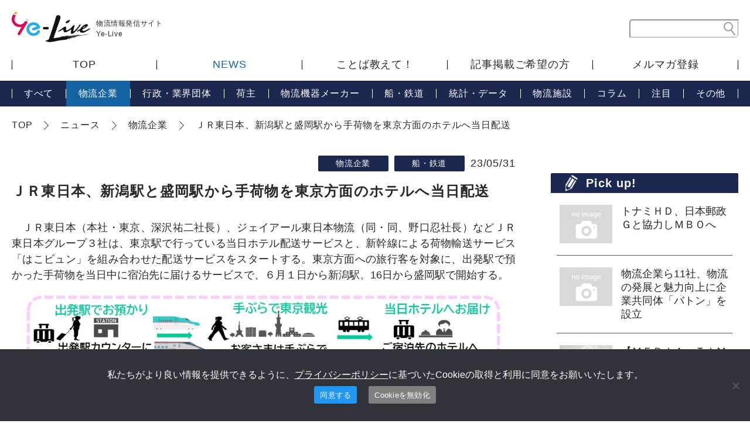

--- FILE ---
content_type: text/html; charset=UTF-8
request_url: https://ye-live.com/news/20230531/
body_size: 7169
content:
<!DOCTYPE html>
<html lang="ja">
<head>
<meta charset="UTF-8">
<meta http-equiv="x-ua-compatible" content="IE=edge">
<meta name="viewport" content="width=device-width, initial-scale=1" id="viewport">
<meta name="format-detection" content="telephone=no">
<title>ＪＲ東日本、新潟駅と盛岡駅から手荷物を東京方面のホテルへ当日配送  |  Ye-Live</title>
<link rel="shortcut icon" href="https://ye-live.com/cms/wp-content/themes/yuso/images/common/favicon.ico">
<script src="https://ye-live.com/cms/wp-content/themes/yuso/js/jquery-1.11.0.min.js"></script>
<script src="https://ye-live.com/cms/wp-content/themes/yuso/js/stickyfill.min.js"></script>
<script src="https://ye-live.com/cms/wp-content/themes/yuso/app.js"></script>
<meta name='robots' content='max-image-preview:large' />
		<!-- This site uses the Google Analytics by MonsterInsights plugin v9.11.1 - Using Analytics tracking - https://www.monsterinsights.com/ -->
		<!-- Note: MonsterInsights is not currently configured on this site. The site owner needs to authenticate with Google Analytics in the MonsterInsights settings panel. -->
					<!-- No tracking code set -->
				<!-- / Google Analytics by MonsterInsights -->
		<style id='wp-img-auto-sizes-contain-inline-css' type='text/css'>
img:is([sizes=auto i],[sizes^="auto," i]){contain-intrinsic-size:3000px 1500px}
/*# sourceURL=wp-img-auto-sizes-contain-inline-css */
</style>
<style id='classic-theme-styles-inline-css' type='text/css'>
/*! This file is auto-generated */
.wp-block-button__link{color:#fff;background-color:#32373c;border-radius:9999px;box-shadow:none;text-decoration:none;padding:calc(.667em + 2px) calc(1.333em + 2px);font-size:1.125em}.wp-block-file__button{background:#32373c;color:#fff;text-decoration:none}
/*# sourceURL=/wp-includes/css/classic-themes.min.css */
</style>
<link rel='stylesheet' id='cookie-notice-front-css' href='https://ye-live.com/cms/wp-content/plugins/cookie-notice/css/front.min.css?ver=2.5.11' type='text/css' media='all' />
<link rel="canonical" href="https://ye-live.com/news/20230531/" />

<link rel="shortcut icon" href="/favicon.ico">
<link rel="apple-touch-icon" href="/apple-touch-icon.png">
<link rel="icon" type="image/png" href="/android-chrome-256x256.png">
<style id='global-styles-inline-css' type='text/css'>
:root{--wp--preset--aspect-ratio--square: 1;--wp--preset--aspect-ratio--4-3: 4/3;--wp--preset--aspect-ratio--3-4: 3/4;--wp--preset--aspect-ratio--3-2: 3/2;--wp--preset--aspect-ratio--2-3: 2/3;--wp--preset--aspect-ratio--16-9: 16/9;--wp--preset--aspect-ratio--9-16: 9/16;--wp--preset--color--black: #000000;--wp--preset--color--cyan-bluish-gray: #abb8c3;--wp--preset--color--white: #ffffff;--wp--preset--color--pale-pink: #f78da7;--wp--preset--color--vivid-red: #cf2e2e;--wp--preset--color--luminous-vivid-orange: #ff6900;--wp--preset--color--luminous-vivid-amber: #fcb900;--wp--preset--color--light-green-cyan: #7bdcb5;--wp--preset--color--vivid-green-cyan: #00d084;--wp--preset--color--pale-cyan-blue: #8ed1fc;--wp--preset--color--vivid-cyan-blue: #0693e3;--wp--preset--color--vivid-purple: #9b51e0;--wp--preset--gradient--vivid-cyan-blue-to-vivid-purple: linear-gradient(135deg,rgb(6,147,227) 0%,rgb(155,81,224) 100%);--wp--preset--gradient--light-green-cyan-to-vivid-green-cyan: linear-gradient(135deg,rgb(122,220,180) 0%,rgb(0,208,130) 100%);--wp--preset--gradient--luminous-vivid-amber-to-luminous-vivid-orange: linear-gradient(135deg,rgb(252,185,0) 0%,rgb(255,105,0) 100%);--wp--preset--gradient--luminous-vivid-orange-to-vivid-red: linear-gradient(135deg,rgb(255,105,0) 0%,rgb(207,46,46) 100%);--wp--preset--gradient--very-light-gray-to-cyan-bluish-gray: linear-gradient(135deg,rgb(238,238,238) 0%,rgb(169,184,195) 100%);--wp--preset--gradient--cool-to-warm-spectrum: linear-gradient(135deg,rgb(74,234,220) 0%,rgb(151,120,209) 20%,rgb(207,42,186) 40%,rgb(238,44,130) 60%,rgb(251,105,98) 80%,rgb(254,248,76) 100%);--wp--preset--gradient--blush-light-purple: linear-gradient(135deg,rgb(255,206,236) 0%,rgb(152,150,240) 100%);--wp--preset--gradient--blush-bordeaux: linear-gradient(135deg,rgb(254,205,165) 0%,rgb(254,45,45) 50%,rgb(107,0,62) 100%);--wp--preset--gradient--luminous-dusk: linear-gradient(135deg,rgb(255,203,112) 0%,rgb(199,81,192) 50%,rgb(65,88,208) 100%);--wp--preset--gradient--pale-ocean: linear-gradient(135deg,rgb(255,245,203) 0%,rgb(182,227,212) 50%,rgb(51,167,181) 100%);--wp--preset--gradient--electric-grass: linear-gradient(135deg,rgb(202,248,128) 0%,rgb(113,206,126) 100%);--wp--preset--gradient--midnight: linear-gradient(135deg,rgb(2,3,129) 0%,rgb(40,116,252) 100%);--wp--preset--font-size--small: 13px;--wp--preset--font-size--medium: 20px;--wp--preset--font-size--large: 36px;--wp--preset--font-size--x-large: 42px;--wp--preset--spacing--20: 0.44rem;--wp--preset--spacing--30: 0.67rem;--wp--preset--spacing--40: 1rem;--wp--preset--spacing--50: 1.5rem;--wp--preset--spacing--60: 2.25rem;--wp--preset--spacing--70: 3.38rem;--wp--preset--spacing--80: 5.06rem;--wp--preset--shadow--natural: 6px 6px 9px rgba(0, 0, 0, 0.2);--wp--preset--shadow--deep: 12px 12px 50px rgba(0, 0, 0, 0.4);--wp--preset--shadow--sharp: 6px 6px 0px rgba(0, 0, 0, 0.2);--wp--preset--shadow--outlined: 6px 6px 0px -3px rgb(255, 255, 255), 6px 6px rgb(0, 0, 0);--wp--preset--shadow--crisp: 6px 6px 0px rgb(0, 0, 0);}:where(.is-layout-flex){gap: 0.5em;}:where(.is-layout-grid){gap: 0.5em;}body .is-layout-flex{display: flex;}.is-layout-flex{flex-wrap: wrap;align-items: center;}.is-layout-flex > :is(*, div){margin: 0;}body .is-layout-grid{display: grid;}.is-layout-grid > :is(*, div){margin: 0;}:where(.wp-block-columns.is-layout-flex){gap: 2em;}:where(.wp-block-columns.is-layout-grid){gap: 2em;}:where(.wp-block-post-template.is-layout-flex){gap: 1.25em;}:where(.wp-block-post-template.is-layout-grid){gap: 1.25em;}.has-black-color{color: var(--wp--preset--color--black) !important;}.has-cyan-bluish-gray-color{color: var(--wp--preset--color--cyan-bluish-gray) !important;}.has-white-color{color: var(--wp--preset--color--white) !important;}.has-pale-pink-color{color: var(--wp--preset--color--pale-pink) !important;}.has-vivid-red-color{color: var(--wp--preset--color--vivid-red) !important;}.has-luminous-vivid-orange-color{color: var(--wp--preset--color--luminous-vivid-orange) !important;}.has-luminous-vivid-amber-color{color: var(--wp--preset--color--luminous-vivid-amber) !important;}.has-light-green-cyan-color{color: var(--wp--preset--color--light-green-cyan) !important;}.has-vivid-green-cyan-color{color: var(--wp--preset--color--vivid-green-cyan) !important;}.has-pale-cyan-blue-color{color: var(--wp--preset--color--pale-cyan-blue) !important;}.has-vivid-cyan-blue-color{color: var(--wp--preset--color--vivid-cyan-blue) !important;}.has-vivid-purple-color{color: var(--wp--preset--color--vivid-purple) !important;}.has-black-background-color{background-color: var(--wp--preset--color--black) !important;}.has-cyan-bluish-gray-background-color{background-color: var(--wp--preset--color--cyan-bluish-gray) !important;}.has-white-background-color{background-color: var(--wp--preset--color--white) !important;}.has-pale-pink-background-color{background-color: var(--wp--preset--color--pale-pink) !important;}.has-vivid-red-background-color{background-color: var(--wp--preset--color--vivid-red) !important;}.has-luminous-vivid-orange-background-color{background-color: var(--wp--preset--color--luminous-vivid-orange) !important;}.has-luminous-vivid-amber-background-color{background-color: var(--wp--preset--color--luminous-vivid-amber) !important;}.has-light-green-cyan-background-color{background-color: var(--wp--preset--color--light-green-cyan) !important;}.has-vivid-green-cyan-background-color{background-color: var(--wp--preset--color--vivid-green-cyan) !important;}.has-pale-cyan-blue-background-color{background-color: var(--wp--preset--color--pale-cyan-blue) !important;}.has-vivid-cyan-blue-background-color{background-color: var(--wp--preset--color--vivid-cyan-blue) !important;}.has-vivid-purple-background-color{background-color: var(--wp--preset--color--vivid-purple) !important;}.has-black-border-color{border-color: var(--wp--preset--color--black) !important;}.has-cyan-bluish-gray-border-color{border-color: var(--wp--preset--color--cyan-bluish-gray) !important;}.has-white-border-color{border-color: var(--wp--preset--color--white) !important;}.has-pale-pink-border-color{border-color: var(--wp--preset--color--pale-pink) !important;}.has-vivid-red-border-color{border-color: var(--wp--preset--color--vivid-red) !important;}.has-luminous-vivid-orange-border-color{border-color: var(--wp--preset--color--luminous-vivid-orange) !important;}.has-luminous-vivid-amber-border-color{border-color: var(--wp--preset--color--luminous-vivid-amber) !important;}.has-light-green-cyan-border-color{border-color: var(--wp--preset--color--light-green-cyan) !important;}.has-vivid-green-cyan-border-color{border-color: var(--wp--preset--color--vivid-green-cyan) !important;}.has-pale-cyan-blue-border-color{border-color: var(--wp--preset--color--pale-cyan-blue) !important;}.has-vivid-cyan-blue-border-color{border-color: var(--wp--preset--color--vivid-cyan-blue) !important;}.has-vivid-purple-border-color{border-color: var(--wp--preset--color--vivid-purple) !important;}.has-vivid-cyan-blue-to-vivid-purple-gradient-background{background: var(--wp--preset--gradient--vivid-cyan-blue-to-vivid-purple) !important;}.has-light-green-cyan-to-vivid-green-cyan-gradient-background{background: var(--wp--preset--gradient--light-green-cyan-to-vivid-green-cyan) !important;}.has-luminous-vivid-amber-to-luminous-vivid-orange-gradient-background{background: var(--wp--preset--gradient--luminous-vivid-amber-to-luminous-vivid-orange) !important;}.has-luminous-vivid-orange-to-vivid-red-gradient-background{background: var(--wp--preset--gradient--luminous-vivid-orange-to-vivid-red) !important;}.has-very-light-gray-to-cyan-bluish-gray-gradient-background{background: var(--wp--preset--gradient--very-light-gray-to-cyan-bluish-gray) !important;}.has-cool-to-warm-spectrum-gradient-background{background: var(--wp--preset--gradient--cool-to-warm-spectrum) !important;}.has-blush-light-purple-gradient-background{background: var(--wp--preset--gradient--blush-light-purple) !important;}.has-blush-bordeaux-gradient-background{background: var(--wp--preset--gradient--blush-bordeaux) !important;}.has-luminous-dusk-gradient-background{background: var(--wp--preset--gradient--luminous-dusk) !important;}.has-pale-ocean-gradient-background{background: var(--wp--preset--gradient--pale-ocean) !important;}.has-electric-grass-gradient-background{background: var(--wp--preset--gradient--electric-grass) !important;}.has-midnight-gradient-background{background: var(--wp--preset--gradient--midnight) !important;}.has-small-font-size{font-size: var(--wp--preset--font-size--small) !important;}.has-medium-font-size{font-size: var(--wp--preset--font-size--medium) !important;}.has-large-font-size{font-size: var(--wp--preset--font-size--large) !important;}.has-x-large-font-size{font-size: var(--wp--preset--font-size--x-large) !important;}
/*# sourceURL=global-styles-inline-css */
</style>
</head>

<body>
<header class="l-header">
<div class="l-header__inner">
<p class="l-header__logo"><a href="/"><img src="https://ye-live.com/cms/wp-content/themes/yuso/images/common/header-logo01.svg" alt="Ye-Live"></a><span>物流情報発信サイト<br>Ye-Live</span></p>
<img src="https://ye-live.com/cms/wp-content/themes/yuso/images/common/header-search-btn01.svg" alt="サイト内検索" class="l-header__search-btn u-sp">
<img src="https://ye-live.com/cms/wp-content/themes/yuso/images/common/header-btn-menu01.png" alt="MENU" class="l-header__menu u-sp">
<div class="l-header__search">
<form action="https://ye-live.com" method="get" accept-charset="utf-8">
<input name="s" type="search" class="l-header__search__area">
<input type="image" src="https://ye-live.com/cms/wp-content/themes/yuso/images/common/header-search-ico01.svg" alt="検索する" class="l-header__search__submit">
</form>
</div>
</div>
<nav class="l-gnavi">
<ul class="l-gnavi__list">
<li><a href="/">TOP</a></li>
<li><a href="/news/">NEWS</a></li>
<li class="u-sp">
<ul class="l-gnavi__list__child">
<li><a href="/news/">すべて</a></li>
<li class="is-current"><a href="/news/company/">物流企業</a></li>
<li><a href="/news/organization/">行政・業界団体</a></li>
<li><a href="/news/owner/">荷主</a></li>
<li><a href="/news/maker/">物流機器メーカー</a></li>
<li><a href="/news/traffic/">船・鉄道</a></li>
<li><a href="/news/data/">統計・データ</a></li>
<li><a href="/news/logisticsfacility/">物流施設</a></li>
<li><a href="/news/column/">コラム</a></li>
<li><a href="/news/attention/">注目</a></li>
<li><a href="/news/others/">その他</a></li>
</ul>
</li>
<li><a href="/teach_words/">ことば教えて！</a></li>
<li><a href="/posting/">記事掲載ご希望の方</a></li>
<li><a href="/mailmagazine/">メルマガ登録</a></li>
</ul>
</nav>
</header>
<nav class="l-lnavi u-pc">
<ul class="l-lnavi__list">
<li><a href="/news/">すべて</a></li>
<li class="is-current"><a href="/news/company/">物流企業</a></li>
<li><a href="/news/organization/">行政・業界団体</a></li>
<li><a href="/news/owner/">荷主</a></li>
<li><a href="/news/maker/">物流機器メーカー</a></li>
<li><a href="/news/traffic/">船・鉄道</a></li>
<li><a href="/news/data/">統計・データ</a></li>
<li><a href="/news/logisticsfacility/">物流施設</a></li>
<li><a href="/news/column/">コラム</a></li>
<li><a href="/news/attention/">注目</a></li>
<li><a href="/news/others/">その他</a></li>
</ul>
</nav>

<div class="l-pagebody">
<div class="l-breadcrumb u-pc">
<span property="itemListElement" typeof="ListItem"><a property="item" typeof="WebPage" href="https://ye-live.com" class="home" ><span property="name">TOP</span></a><meta property="position" content="1"></span><span property="itemListElement" typeof="ListItem"><a property="item" typeof="WebPage" title="Go to ニュース." href="https://ye-live.com/news/" class="archive post-news-archive" ><span property="name">ニュース</span></a><meta property="position" content="2"></span><span property="itemListElement" typeof="ListItem"><a property="item" typeof="WebPage" title="Go to the 物流企業 NEWSカテゴリ archives." href="https://ye-live.com/news/company/" class="taxonomy news_cat" ><span property="name">物流企業</span></a><meta property="position" content="3"></span><span class="post post-news current-item">ＪＲ東日本、新潟駅と盛岡駅から手荷物を東京方面のホテルへ当日配送</span></div>
<main class="l-content">
<div class="p-news-single">
<article>
<div class="p-news-single__head">
<ul class="c-cat-news--single">
<li>物流企業</li>
<li>船・鉄道</li>
</ul>
<p class="p-news-single__head__date">23/05/31</p>
</div>
<h1 class="p-news-single__ttl">ＪＲ東日本、新潟駅と盛岡駅から手荷物を東京方面のホテルへ当日配送</h1>
<div class="p-news-single__content">
<p>　ＪＲ東日本（本社・東京、深沢祐二社長）、ジェイアール東日本物流（同・同、野口忍社長）などＪＲ東日本グループ３社は、東京駅で行っている当日ホテル配送サービスと、新幹線による荷物輸送サービス「はこビュン」を組み合わせた配送サービスをスタートする。東京方面への旅行客を対象に、出発駅で預かった手荷物を当日中に宿泊先に届けるサービスで、６月１日から新潟駅、16日から盛岡駅で開始する。</p>
<div id="attachment_11317" style="width: 1176px" class="wp-caption aligncenter"><img fetchpriority="high" decoding="async" aria-describedby="caption-attachment-11317" src="https://ye-live.com/cms/wp-content/uploads/2023/05/e36800bef9f597446ce023ef5673da5a.jpg" alt="" width="1166" height="209" class="size-full wp-image-11317" srcset="https://ye-live.com/cms/wp-content/uploads/2023/05/e36800bef9f597446ce023ef5673da5a.jpg 1166w, https://ye-live.com/cms/wp-content/uploads/2023/05/e36800bef9f597446ce023ef5673da5a-300x54.jpg 300w, https://ye-live.com/cms/wp-content/uploads/2023/05/e36800bef9f597446ce023ef5673da5a-150x27.jpg 150w, https://ye-live.com/cms/wp-content/uploads/2023/05/e36800bef9f597446ce023ef5673da5a-768x138.jpg 768w" sizes="(max-width: 1166px) 100vw, 1166px" /><p id="caption-attachment-11317" class="wp-caption-text">新サービスのイメージ</p></div>
<p>　新幹線などの列車を利用し、東京方面で宿泊する旅行客が対象。新潟駅のお荷物サービスカウンター、盛岡駅の駅たびコンシェルジュ盛岡で午前11時半までに受け付けた手荷物を１個当たり2500円（税込み）で、当日午後６時ごろまでに東京23区内と千葉県浦安市内のホテルへ配送する。手荷物の大きさは、３辺合計160センチメートル以内・重さ30キログラム以内。新潟駅では午前８時から、盛岡駅では午前10時半から受け付ける。新幹線に搭載できる手荷物の上限に達し次第、受け付けを終了する。<br />
　今後は、仙台駅など出発駅の拡大に加え、東京方面から各地域のホテルへの手荷物配送などを展開して行く考えだ。</p>
</div>
</article>
</div>
</main>

<aside class="l-sidebar">

<div class="l-sidebar__pickup">
<h4 class="l-sidebar__pickup__ttl u-hira">Pick up!</h4>
<ul class="l-sidebar__pickup__article">
<li>
<a href="https://ye-live.com/news/20250226-6/">
<article>
<div class="l-sidebar__pickup__article__box">
<img src="https://ye-live.com/cms/wp-content/themes/yuso/images/news-thumb-noimage01.jpg" alt="no image">
<h5 class="l-sidebar__pickup__article__ttl">トナミＨＤ、日本郵政Ｇと協力しＭＢＯへ</h5>
</div>
</article>
</a>
</li>
<li>
<a href="https://ye-live.com/news/20241113-4/">
<article>
<div class="l-sidebar__pickup__article__box">
<img src="https://ye-live.com/cms/wp-content/themes/yuso/images/news-thumb-noimage01.jpg" alt="no image">
<h5 class="l-sidebar__pickup__article__ttl">物流企業ら11社、物流の発展と魅力向上に企業共同体「バトン」を設立</h5>
</div>
</article>
</a>
</li>
<li>
<a href="https://ye-live.com/news/20241017-6/">
<article>
<div class="l-sidebar__pickup__article__box">
<img width="1920" height="1080" src="https://ye-live.com/cms/wp-content/uploads/2024/09/72ea58f3ccebb1dee0ebbe46790c9817.png" class="attachment-post-thumbnail size-post-thumbnail wp-post-image" alt="" decoding="async" loading="lazy" srcset="https://ye-live.com/cms/wp-content/uploads/2024/09/72ea58f3ccebb1dee0ebbe46790c9817.png 1920w, https://ye-live.com/cms/wp-content/uploads/2024/09/72ea58f3ccebb1dee0ebbe46790c9817-300x169.png 300w, https://ye-live.com/cms/wp-content/uploads/2024/09/72ea58f3ccebb1dee0ebbe46790c9817-150x84.png 150w, https://ye-live.com/cms/wp-content/uploads/2024/09/72ea58f3ccebb1dee0ebbe46790c9817-768x432.png 768w, https://ye-live.com/cms/wp-content/uploads/2024/09/72ea58f3ccebb1dee0ebbe46790c9817-1536x864.png 1536w" sizes="auto, (max-width: 1920px) 100vw, 1920px" />
<h5 class="l-sidebar__pickup__article__ttl">【ＭＥＤＩＡ　ＴＩＭＥＳ×輸送経済コラボ企画③】 橋口 泰幸 山岡産輸社長インタビュー</h5>
</div>
</article>
</a>
</li>
<li>
<a href="https://ye-live.com/news/20240927/">
<article>
<div class="l-sidebar__pickup__article__box">
<img width="1920" height="1080" src="https://ye-live.com/cms/wp-content/uploads/2024/09/72ea58f3ccebb1dee0ebbe46790c9817.png" class="attachment-post-thumbnail size-post-thumbnail wp-post-image" alt="" decoding="async" loading="lazy" srcset="https://ye-live.com/cms/wp-content/uploads/2024/09/72ea58f3ccebb1dee0ebbe46790c9817.png 1920w, https://ye-live.com/cms/wp-content/uploads/2024/09/72ea58f3ccebb1dee0ebbe46790c9817-300x169.png 300w, https://ye-live.com/cms/wp-content/uploads/2024/09/72ea58f3ccebb1dee0ebbe46790c9817-150x84.png 150w, https://ye-live.com/cms/wp-content/uploads/2024/09/72ea58f3ccebb1dee0ebbe46790c9817-768x432.png 768w, https://ye-live.com/cms/wp-content/uploads/2024/09/72ea58f3ccebb1dee0ebbe46790c9817-1536x864.png 1536w" sizes="auto, (max-width: 1920px) 100vw, 1920px" />
<h5 class="l-sidebar__pickup__article__ttl">【MEDIA　TIMES×輸送経済コラボ企画②】中野　晋一 中野倉庫運輸会長インタビュー</h5>
</div>
</article>
</a>
</li>
<li>
<a href="https://ye-live.com/news/20240917-3/">
<article>
<div class="l-sidebar__pickup__article__box">
<img width="1920" height="1080" src="https://ye-live.com/cms/wp-content/uploads/2024/09/72ea58f3ccebb1dee0ebbe46790c9817.png" class="attachment-post-thumbnail size-post-thumbnail wp-post-image" alt="" decoding="async" loading="lazy" srcset="https://ye-live.com/cms/wp-content/uploads/2024/09/72ea58f3ccebb1dee0ebbe46790c9817.png 1920w, https://ye-live.com/cms/wp-content/uploads/2024/09/72ea58f3ccebb1dee0ebbe46790c9817-300x169.png 300w, https://ye-live.com/cms/wp-content/uploads/2024/09/72ea58f3ccebb1dee0ebbe46790c9817-150x84.png 150w, https://ye-live.com/cms/wp-content/uploads/2024/09/72ea58f3ccebb1dee0ebbe46790c9817-768x432.png 768w, https://ye-live.com/cms/wp-content/uploads/2024/09/72ea58f3ccebb1dee0ebbe46790c9817-1536x864.png 1536w" sizes="auto, (max-width: 1920px) 100vw, 1920px" />
<h5 class="l-sidebar__pickup__article__ttl">【MEDIA TIMES×輸送経済コラボ企画①】松岡　弘晃フジトランスポート社長インタビュー</h5>
</div>
</article>
</a>
</li>
</ul>
</div>

<p class="l-sidebar__pickup__bnr">
<a href="/teach_words/">
<picture>
<source media="(max-width:767px)" srcset="https://ye-live.com/cms/wp-content/themes/yuso/images/common/cmn-words-bnr01-sp.png">
<img src="https://ye-live.com/cms/wp-content/themes/yuso/images/common/cmn-words-bnr02-pc.png" alt="ことば教えて！ 物流の”いま”がわかる" class="is-hover">
</picture>
</a>
</p>
</aside>
</div>


<footer class="l-footer">
<div class="l-footer__inner">
<div class="l-footer__inner__left">
<ul class="l-footer__navi">
<li><a href="/">TOP</a></li>
<li><a href="/mailmagazine/">メルマガ登録</a></li>
<li><a href="https://sa746767.sixcore.jp/office" target="_blank">会社概要</a></li>
</ul>
</div>
<div class="l-footer__inner__right">
<ul class="l-footer__navi">
<li>
<p class="l-footer__navi__parent"><a href="/news/">NEWS</a></p>
<ul class="l-footer__navi__children">
<li><a href="/news/company/">物流企業</a></li>
<li><a href="/news/organization/">行政・業界団体</a></li>
<li><a href="/news/owner/">荷主</a></li>
<li><a href="/news/maker/">物流機器メーカー</a></li>
<li><a href="/news/traffic/">船・鉄道</a></li>
<li><a href="/news/data/">統計・データ</a></li>
<li><a href="/news/logisticsfacility/">物流施設</a></li>
<li><a href="/news/column/">コラム</a></li>
<li><a href="/news/attention/">注目</a></li>
<li><a href="/news/others/">その他</a></li>
</ul>
</li>
<li>
<p class="l-footer__navi__parent"><a href="/teach_words/">ことば教えて！</a></p>
<ul class="l-footer__navi__children">
<li><a href="/teach_words/a/">あ行</a></li>
<li><a href="/teach_words/ka/">か行</a></li>
<li><a href="/teach_words/sa/">さ行</a></li>
<li><a href="/teach_words/ta/">た行</a></li>
<li><a href="/teach_words/na/">な行</a></li>
<li><a href="/teach_words/ha/">は行</a></li>
<li><a href="/teach_words/ma/">ま行</a></li>
<li><a href="/teach_words/ya/">や行</a></li>
<li><a href="/teach_words/ra/">ら行</a></li>
<li><a href="/teach_words/wa/">わ行</a></li>
</ul>
</li>
</ul>
</div>
</div>
<p class="l-footer__copy">Copyright &copy; Yusokeizai press co.,ltd. All rights reserved.</p>
</footer>
<script type="speculationrules">
{"prefetch":[{"source":"document","where":{"and":[{"href_matches":"/*"},{"not":{"href_matches":["/cms/wp-*.php","/cms/wp-admin/*","/cms/wp-content/uploads/*","/cms/wp-content/*","/cms/wp-content/plugins/*","/cms/wp-content/themes/yuso/*","/*\\?(.+)"]}},{"not":{"selector_matches":"a[rel~=\"nofollow\"]"}},{"not":{"selector_matches":".no-prefetch, .no-prefetch a"}}]},"eagerness":"conservative"}]}
</script>
<script type="text/javascript" id="cookie-notice-front-js-before">
/* <![CDATA[ */
var cnArgs = {"ajaxUrl":"https:\/\/ye-live.com\/cms\/wp-admin\/admin-ajax.php","nonce":"8d733e1725","hideEffect":"fade","position":"bottom","onScroll":false,"onScrollOffset":100,"onClick":false,"cookieName":"cookie_notice_accepted","cookieTime":31536000,"cookieTimeRejected":31536000,"globalCookie":false,"redirection":true,"cache":false,"revokeCookies":false,"revokeCookiesOpt":"automatic"};

//# sourceURL=cookie-notice-front-js-before
/* ]]> */
</script>
<script type="text/javascript" src="https://ye-live.com/cms/wp-content/plugins/cookie-notice/js/front.min.js?ver=2.5.11" id="cookie-notice-front-js"></script>

		<!-- Cookie Notice plugin v2.5.11 by Hu-manity.co https://hu-manity.co/ -->
		<div id="cookie-notice" role="dialog" class="cookie-notice-hidden cookie-revoke-hidden cn-position-bottom" aria-label="Cookie Notice" style="background-color: rgba(50,50,58,1);"><div class="cookie-notice-container" style="color: #fff"><span id="cn-notice-text" class="cn-text-container">私たちがより良い情報を提供できるように、<a href="https://sa746767.sixcore.jp/privacypolicy" rel="noopener" target="_blank">プライバシーポリシー</a>に基づいたCookieの取得と利用に同意をお願いいたします。</span><span id="cn-notice-buttons" class="cn-buttons-container"><button id="cn-accept-cookie" data-cookie-set="accept" class="cn-set-cookie cn-button" aria-label="同意する" style="background-color: #00a99d">同意する</button><button id="cn-refuse-cookie" data-cookie-set="refuse" class="cn-set-cookie cn-button" aria-label="Cookieを無効化" style="background-color: #00a99d">Cookieを無効化</button></span><button type="button" id="cn-close-notice" data-cookie-set="accept" class="cn-close-icon" aria-label="Cookieを無効化"></button></div>
			
		</div>
		<!-- / Cookie Notice plugin --></body>
</html>

--- FILE ---
content_type: image/svg+xml
request_url: https://ye-live.com/cms/wp-content/themes/yuso/images/common/header-search-ico01.svg
body_size: 399
content:
<svg xmlns="http://www.w3.org/2000/svg" viewBox="0 0 32.96 37.93"><defs><style>.cls-1{fill:#a0a0a0;fill-rule:evenodd;}</style></defs><title>アセット 1</title><g id="レイヤー_2" data-name="レイヤー 2"><g id="Capa_1" data-name="Capa 1"><path class="cls-1" d="M27.91,2.8A13.18,13.18,0,0,1,13.2,24.59L3.31,37.22a1.85,1.85,0,0,1-2.6.32h0a1.86,1.86,0,0,1-.32-2.6l9.9-12.63A13.18,13.18,0,0,1,27.91,2.8ZM12.11,7.16A9.75,9.75,0,1,0,25.8,5.5,9.75,9.75,0,0,0,12.11,7.16Z"/></g></g></svg>